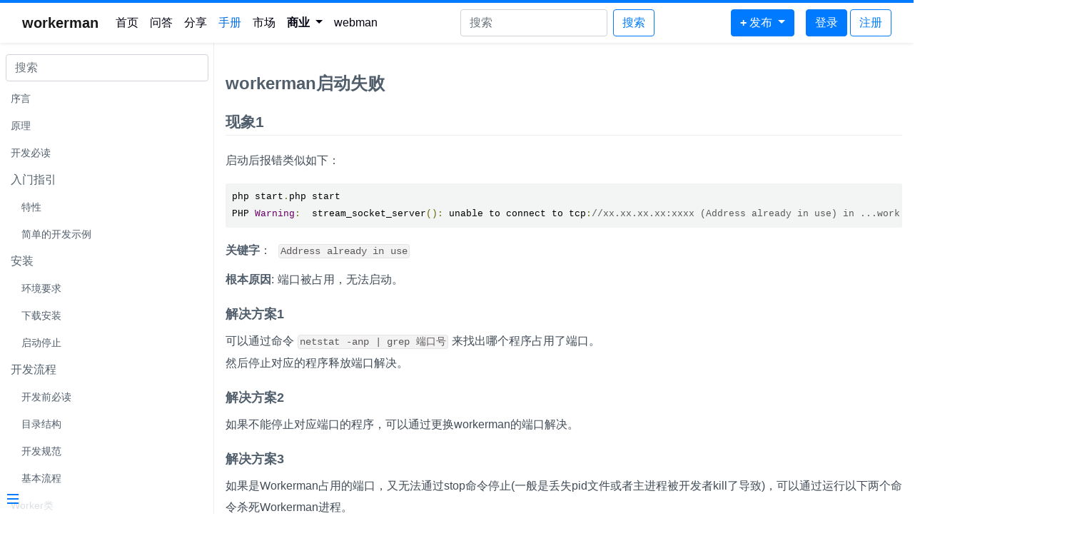

--- FILE ---
content_type: text/html;charset=utf-8
request_url: https://www.workerman.net/doc/workerman/faq/workerman-start-fail.html
body_size: 8654
content:
<!doctype html>
<html lang="zh-cn">
<head>
    <meta charset="utf-8">
    <meta http-equiv="X-UA-Compatible" content="IE=edge">
    <meta name="viewport" content="width=device-width, initial-scale=1, shrink-to-fit=no">
    
    <link rel="shortcut icon" href="/favicon.ico" />
    <link href="https://www.workerman.net/css/bootstrap.min.css?v=20211126" rel="stylesheet">
    <link href="https://www.workerman.net/css/main.css?v=20240912" rel="stylesheet">
    <style>
        .dropdown:hover .dropdown-menu {
            display: block;
            margin-top: 0;
        }
        .dropdown-menu {
            border: none;
            box-shadow: 0 0.5rem 1rem rgba(0, 0, 0, 0.15);
        }
        .dropdown-item {
            padding: 0.5rem 1.5rem;
        }
        .dropdown-item:hover {
            background-color: #f8f9fa;
            color: #007bff;
        }
    </style>
    <script src="https://www.workerman.net/js/jquery.min.js"></script>
    <script src="https://www.workerman.net/js/bootstrap.min.js?v=20211126"></script>
    <script src="https://www.workerman.net/js/functions.js?v=20220605"></script>
    <script type="text/javascript" charset="UTF-8" src="https://cdn.wwads.cn/js/makemoney.js" async></script>

    <title>启动失败-workerman手册</title>

</head>
<body class="bg-light ready sticky">
    <nav class="navbar navbar-expand-lg navbar-light shadow-sm bg-white mybt2 sticky-top">
        <div class="container-fluid" style="max-width:1332px;">
            <a class="navbar-brand" href="/"><b class="">workerman</b></a>
            <button class="navbar-toggler" type="button" data-toggle="collapse" data-target="#navbarSupportedContent" aria-controls="navbarSupportedContent" aria-expanded="false" aria-label="Toggle navigation">
                <span class="navbar-toggler-icon"></span>
            </button>
                        <div class="collapse navbar-collapse" id="navbarSupportedContent">
                <ul class="navbar-nav mr-auto">
                    <li class="nav-item ">
                        <a class="nav-link" href="/">首页</a>
                    </li>
                    <li class="nav-item  position-relative">
                        <a class="nav-link" href="/questions">问答</a>
                    </li>
                    <li class="nav-item ">
                        <a class="nav-link" href="/articles">分享</a>
                    </li>
                    <li class="nav-item active">
                        <a class="nav-link" href="/doc">手册</a>
                    </li>
                    <li class="nav-item  position-relative">
                        <a class="nav-link" href="/apps">市场</a>
                    </li>
                    <!--<li class="nav-item  position-relative">
                        <a class="nav-link" href="/sponsor">赞助</a>
                    </li> -->
                    <li class="nav-item dropdown">
                        <a class="nav-link dropdown-toggle" href="#" id="businessDropdown" role="button" data-toggle="dropdown" aria-haspopup="true" aria-expanded="false">
                            <b>商业</b><!--<small class="badge-dot"></small>-->
                        </a>
                        <div class="dropdown-menu" aria-labelledby="businessDropdown">
                            <a class="dropdown-item" href="https://kefu.workerman.net" target="_blank">AI客服系统源码</a>
                            <a class="dropdown-item" href="https://www.popoim.com" target="_blank">聊天系统源码</a>
                            <a class="dropdown-item" href="https://www.workerman.net/app/view/ai">Webman AI</a>
                            <a class="dropdown-item" href="https://iot.workerman.net" target="_blank">物联网</a>
                            <a class="dropdown-item" href="https://www.workerman.net/sponsor">赞助商</a>
                        </div>
                    </li>

                    <li class="nav-item ">
                        <a class="nav-link" href="/webman">webman</a>
                    </li>
                    

                </ul>


                <form action="/search" class="form-inline mr-auto">
                    <input class="form-control mr-sm-2 my-2 my-lg-0 d-inline-block d-md-none d-lg-none d-xl-inline-block" type="search" name="keyword" placeholder="搜索" value="" aria-label="Search">
                    <button class="btn btn-outline-primary my-2 my-sm-0 d-block d-lg-none d-xl-block" type="submit">搜索</button>
                </form>


                <ul class="navbar-nav mr-3 my-2 my-lg-0 ">
                    <li class="nav-item dropdown">

                        <a class="dropdown-toggle btn btn-primary" style="color:#fff;" href="#" id="publishDropdown" role="button" data-toggle="dropdown" aria-haspopup="true" aria-expanded="false">
                            <b>+</b> <span class="d-inline-block d-md-none d-lg-none d-xl-inline-block">发布</span>
                        </a>
                        <div class="dropdown-menu" aria-labelledby="publishDropdown">
                            <a class="dropdown-item" href="/question/guide">提问</a>
                            <a class="dropdown-item" href="/article/create">分享</a>
                            <a class="dropdown-item" href="/plugin/create">webman插件</a>
                            <a class="dropdown-item" href="/app/create">webman应用</a>
                        </div>
                    </li>
                </ul>
                <div class="my-2 my-lg-0 d-flex">
                                        <ul class="navbar-nav">
                        <li class="nav-item dropdown">
                                                        <a href="/user/login" class="btn btn-primary">登录</a>  <a class="btn btn-outline-primary" href="/user/join">注册</a>
                                                    </li>
                    </ul>
                </div>

            </div>
        </div>
    </nav>



<link href="/css/doc.css?v=20230701" rel="stylesheet">

<style>
    .sticky-top {
        position: fixed;
        top: 0;
        right: 0;
        left: 0;
        z-index: 1030;
    }
    .bg-light {
        background-color: #fff!important;
    }
</style>

<main>

    <aside class="sidebar">
        <input id="keyword" class="form-control mt-3 mx-2" style="width: 284px" type="search" name="keyword" placeholder="搜索" value="" autocomplete="off">
        <div id="search-result" class="mt-1">

        </div>

        <div class="sidebar-nav mt-2">
            <ul>
<li><a href="../README.html">序言</a></li>
<li><a href="../principle.html">原理</a></li>
<li><a href="../must-read.html">开发必读</a></li>
<li>入门指引
<ul>
<li><a href="../getting-started/feature.html">特性</a></li>
<li><a href="../getting-started/simple-example.html">简单的开发示例</a></li>
</ul></li>
<li>安装
<ul>
<li><a href="../install/requirement.html">环境要求</a></li>
<li><a href="../install/install.html">下载安装</a></li>
<li><a href="../install/start-and-stop.html">启动停止</a></li>
</ul></li>
<li>开发流程
<ul>
<li><a href="../development/before-development.html">开发前必读</a></li>
<li><a href="../development/directory-structure.html">目录结构</a></li>
<li><a href="../development/standard.html">开发规范</a></li>
<li><a href="../development/process.html">基本流程</a></li>
</ul></li>
<li><a href="../worker.html">Worker类</a>
<ul>
<li><a href="../worker/construct.html">构造函数</a></li>
<li>属性
<ul>
<li><a href="../worker/workerid.html">id</a></li>
<li><a href="../worker/count.html">count</a></li>
<li><a href="../worker/name.html">name</a></li>
<li><a href="../worker/protocol.html">protocol</a></li>
<li><a href="../worker/transport.html">transport</a></li>
<li><a href="../worker/reuse-port.html">reusePort</a></li>
<li><a href="../worker/connections.html">connections</a></li>
<li><a href="../worker/stdout-file.html">stdoutFile</a></li>
<li><a href="../worker/pid-file.html">pidFile</a></li>
<li><a href="../worker/log-file.html">logFile</a></li>
<li><a href="../worker/user.html">user</a></li>
<li><a href="../worker/reloadable.html">reloadable</a></li>
<li><a href="../worker/daemonize.html">daemonize</a></li>
<li><a href="../worker/global-event.html">globalEvent</a></li>
</ul></li>
<li>回调属性
<ul>
<li><a href="../worker/on-worker-start.html">onWorkerStart</a></li>
<li><a href="../worker/on-worker-reload.html">onWorkerReload</a></li>
<li><a href="../worker/on-connect.html">onConnect</a></li>
<li><a href="../worker/on-message.html">onMessage</a></li>
<li><a href="../worker/on-close.html">onClose</a></li>
<li><a href="../worker/on-buffer-full.html">onBufferFull</a></li>
<li><a href="../worker/on-buffer-drain.html">onBufferDrain</a></li>
<li><a href="../worker/on-error.html">onError</a></li>
</ul></li>
<li>接口
<ul>
<li><a href="../worker/run-all.html">runAll</a></li>
<li><a href="../worker/stop-all.html">stopAll</a></li>
<li><a href="../worker/listen.html">listen</a></li>
</ul></li>
</ul></li>
<li><a href="../tcp-connection.html">TcpConnection类</a>
<ul>
<li>属性
<ul>
<li><a href="../tcp-connection/id.html">id</a></li>
<li><a href="../tcp-connection/protocol.html">protocol</a></li>
<li><a href="../tcp-connection/worker.html">worker</a></li>
<li><a href="../tcp-connection/max-send-buffer-size.html">maxSendBufferSize</a></li>
<li><a href="../tcp-connection/default-max-send-buffer-size.html">defaultMaxSendBufferSize</a></li>
<li><a href="../tcp-connection/default-max-package-size.html">defaultMaxPackageSize</a></li>
</ul></li>
<li>回调属性
<ul>
<li><a href="../tcp-connection/on-message.html">onMessage</a></li>
<li><a href="../tcp-connection/on-close.html">onClose</a></li>
<li><a href="../tcp-connection/on-buffer-full.html">onBufferFull</a></li>
<li><a href="../tcp-connection/on-buffer-drain.html">onBufferDrain</a></li>
<li><a href="../tcp-connection/on-error.html">onError</a></li>
</ul></li>
<li>接口
<ul>
<li><a href="../tcp-connection/send.html">send</a></li>
<li><a href="../tcp-connection/get-remote-ip.html">getRemoteIp</a></li>
<li><a href="../tcp-connection/get-remote-port.html">getRemotePort</a></li>
<li><a href="../tcp-connection/close.html">close</a></li>
<li><a href="../tcp-connection/destroy.html">destroy</a></li>
<li><a href="../tcp-connection/pause-recv.html">pauseRecv</a></li>
<li><a href="../tcp-connection/resume-recv.html">resumeRecv</a></li>
<li><a href="../tcp-connection/pipe.html">pipe</a></li>
</ul></li>
</ul></li>
<li><a href="../async-tcp-connection.html">AsyncTcpConnection类</a>
<ul>
<li><a href="../async-tcp-connection/construct.html">__construct</a></li>
<li><a href="../async-tcp-connection/connect.html">connect</a></li>
<li><a href="../async-tcp-connection/reconnect.html">reconnect</a></li>
<li><a href="../async-tcp-connection/transport.html">transport</a></li>
</ul></li>
<li><a href="../async-udp-connection.html">AsyncUdpConnection类</a>
<ul>
<li><a href="../async-udp-connection/construct.html">__construct</a></li>
<li><a href="../async-udp-connection/connect.html">connect</a></li>
<li><a href="../async-udp-connection/send.html">send</a></li>
<li><a href="../async-udp-connection/close.html">close</a></li>
</ul></li>
<li>Timer定时器类
<ul>
<li><a href="../timer/add.html">add</a></li>
<li><a href="../timer/del.html">del</a></li>
<li><a href="../timer/notice.html">定时器注意事项</a></li>
<li><a href="../timer/crontab.html">crontab</a></li>
</ul></li>
<li>Http服务
<ul>
<li><a href="../http/request.html">请求</a></li>
<li><a href="../http/response.html">响应</a></li>
<li><a href="../http/session.html">session会话</a></li>
<li><a href="../http/session-control.html">session管理</a></li>
<li><a href="../http/SSE.html">SSE</a></li>
</ul></li>
<li>协程
<ul>
<li><a href="../coroutine/coroutine.html">协程介绍</a></li>
<li><a href="../coroutine/context.html">协程上下文 Context</a></li>
<li><a href="../coroutine/pool.html">连接池 Pool</a></li>
<li><a href="../coroutine/barrier.html">协程屏障 Barrier</a></li>
<li><a href="../coroutine/parallel.html">协程并发 Parallel</a></li>
<li><a href="../coroutine/wait-group.html">协程并发 WaitGroup</a></li>
<li><a href="../coroutine/locker.html">协程锁 Locker</a></li>
<li><a href="../coroutine/channel.html">协程通道 Channel</a></li>
</ul></li>
<li>通讯协议
<ul>
<li><a href="../protocols/why-protocols.html">通讯协议作用</a></li>
<li><a href="../protocols/how-protocols.html">定制通讯协议</a></li>
<li><a href="../protocols/example.html">一些例子</a></li>
</ul></li>
<li>调试
<ul>
<li><a href="../debug/base.html">基本调试</a></li>
<li><a href="../debug/status.html">status命令查看运行状态</a></li>
<li><a href="../debug/busy-process.html">调试busy进程</a></li>
<li><a href="../debug/tcpdump.html">网络抓包</a></li>
<li><a href="../debug/strace.html">跟踪系统调用</a></li>
</ul></li>
<li>常用组件
<ul>
<li><a href="../components/global-data.html">GlobalData数据共享组件</a>
<ul>
<li><a href="../components/global-data-server.html">GlobalDataServer</a></li>
<li><a href="../components/global-data-client.html">GlobalDataClient</a>
<ul>
<li><a href="../components/global-data-client-add.html">add</a></li>
<li><a href="../components/global-data-client-cas.html">cas</a></li>
<li><a href="../components/global-data-client-increment.html">increment</a></li>
</ul></li>
</ul></li>
<li><a href="../components/channel.html">Channel分布式通讯组件</a>
<ul>
<li><a href="../components/channel-server.html">ChannelServer</a></li>
<li><a href="../components/channel-client.html">channelClient</a>
<ul>
<li><a href="../components/channel-client-connect.html">connect</a></li>
<li><a href="../components/channel-client-on.html">on</a></li>
<li><a href="../components/channel-client-publish.html">publish</a></li>
<li><a href="../components/channel-client-unsubsribe.html">unsubsribe</a></li>
</ul></li>
<li><a href="../components/channel-examples.html">例子-集群推送</a></li>
<li><a href="../components/channel-examples2.html">例子-分组发送</a></li>
</ul></li>
<li><a href="../components/file-monitor.html">FileMonitor文件监控组件</a></li>
<li><a href="../components/mysql.html">MySQL组件</a>
<ul>
<li><a href="../components/other-mysql-class.html">数据库类</a></li>
</ul></li>
<li><a href="../components/redis.html">Redis组件</a>
<ul>
<li><a href="../components/workerman-redis.html">workerman/redis</a></li>
</ul></li>
<li><a href="../components/async-http.html">异步http组件</a>
<ul>
<li><a href="../components/workerman-http-client.html">workerman/http-client</a></li>
</ul></li>
<li><a href="../components/async-message-queue.html">异步消息队列组件</a>
<ul>
<li><a href="../components/workerman-mqtt.html">workemran/mqtt</a></li>
<li><a href="../components/workerman-redis-queue.html">workerman/redis-queue</a></li>
<li><a href="../components/workerman-stomp.html">workerman/stomp</a></li>
<li><a href="../components/workerman-rabbitmq.html">workerman/rabbitmq</a></li>
</ul></li>
<li><a href="../components/crontab.html">Crontab定时任务</a></li>
<li><a href="../components/memcache.html">Memcache</a></li>
</ul></li>
<li>常见问题
<ul>
<li><a href="../faq/heartbeat.html">心跳</a></li>
<li><a href="../faq/autoload.html">自动加载</a></li>
<li><a href="../faq/client-connect-fail.html">客户端连接失败原因</a></li>
<li><a href="../faq/about-multi-thread.html">是否支持多线程</a></li>
<li><a href="../faq/work-with-other-framework.html">与其它框架整合</a></li>
<li><a href="../faq/running-concurent.html">运行多个workerman</a></li>
<li><a href="../faq/protocols.html">支持哪些协议</a></li>
<li><a href="../faq/processes-count.html">如何设置进程数</a></li>
<li><a href="../faq/connection-status.html">查看客户端连接数</a></li>
<li><a href="../faq/persistent-data-and-resources.html">对象和资源的持久化</a></li>
<li><a href="../faq/demo-not-work.html">例子无法工作</a></li>
<li><a href="../faq/workerman-start-fail.html">启动失败</a></li>
<li><a href="../faq/stop-fail.html">停止失败</a></li>
<li><a href="../faq/how-many-connections.html">支持多少并发</a></li>
<li><a href="../faq/change-code-not-work.html">更改代码不生效</a></li>
<li><a href="../faq/send-data-to-client.html">向指定客户端发送数据</a></li>
<li><a href="../faq/active-push.html">如何主动推送消息</a></li>
<li><a href="../faq/push-in-other-project.html">在其它项目中推送</a></li>
<li><a href="../faq/async-task.html">如何实现异步任务</a></li>
<li><a href="../faq/about-send-fail.html">status里send_fail的原因</a></li>
<li><a href="../faq/windows-to-linux.html">Windows下开发Linux下部署</a></li>
<li><a href="../faq/socketio-support.html">是否支持socket.io</a></li>
<li><a href="../faq/ssh-close-and-workerman-stop.html">终端关闭导致workerman关闭</a></li>
<li><a href="../faq/relationship-with-apache-nginx.html">与nginx apache的关系</a></li>
<li><a href="../faq/disable-function-check.html">禁用函数检查</a></li>
<li><a href="../faq/reload-principle.html">平滑重启原理</a></li>
<li><a href="../faq/flash-843.html">为Flash开843端口</a></li>
<li><a href="../faq/how-to-broadcast.html">如何广播数据</a></li>
<li><a href="../faq/how-to-create-udp-service.html">如何建立udp服务</a></li>
<li><a href="../faq/ipv6.html">监听ipv6</a></li>
<li><a href="../faq/close-unauthed-connections.html">关闭未认证的连接</a></li>
<li><a href="../faq/ssl-support.html">传输加密-ssl/tls</a></li>
<li><a href="../faq/secure-websocket-server.html">创建wss服务</a></li>
<li><a href="../faq/secure-http-server.html">创建https服务</a></li>
<li><a href="../faq/use-workerman-as-client-side.html">workerman作为客户端</a></li>
<li><a href="../faq/as-wss-client.html">作为ws/wss客户端</a></li>
<li><a href="../faq/weixin-app.html">微信小程序</a></li>
<li><a href="../faq/callback_methods.html">PHP的几种回调写法</a></li>
<li><a href="../faq/get-real-ip-from-proxy.html">透过代理获取客户端真实ip</a></li>
<li><a href="../faq/start-with-system.html">开机启动</a></li>
<li><a href="../faq/send-recv-hexadecimal-data.html">接收和发送16进制数据</a></li>
<li><a href="../faq/max-requests.html">接收一定请求后重启</a></li>
<li><a href="../faq/multi-woker-for-windows.html">win下初始化多个worker</a></li>
<li><a href="../faq/requests-concentrated-in-certain-processes.html">请求集中在某些进程</a></li>
</ul></li>
<li>附录
<ul>
<li><a href="../appendices/kernel-optimization.html">优化Linux内核</a></li>
<li><a href="../appendices/stress-test.html">压力测试</a></li>
<li><a href="../appendices/install-extension.html">安装扩展</a></li>
<li><a href="../appendices/about-websocket.html">websocket协议</a></li>
<li><a href="../appendices/about-ws.html">ws协议</a></li>
<li><a href="../appendices/about-text.html">text协议</a></li>
<li><a href="../appendices/about-frame.html">frame协议</a></li>
<li><a href="../appendices/unavailable-functions.html">不支持的函数/特性</a></li>
</ul></li>
<li><a href="../license.html">版权信息</a></li>
</ul>        </div>
    </aside>

    <section class="content mx-auto">
        <div class="d-flex">
            <article class="markdown-section" id="main">
                <h1>workerman启动失败</h1>
<h2>现象1</h2>
<p>启动后报错类似如下：</p>
<pre><code class="language-php">php start.php start
PHP Warning:  stream_socket_server(): unable to connect to tcp://xx.xx.xx.xx:xxxx (Address already in use) in ...workerman/Worker.php on line xxxx
</code></pre>
<p><strong>关键字</strong>： <code>Address already in use</code></p>
<p><strong>根本原因</strong>: 端口被占用，无法启动。</p>
<h4>解决方案1</h4>
<p>可以通过命令<code>netstat -anp | grep 端口号</code>来找出哪个程序占用了端口。<br />
然后停止对应的程序释放端口解决。</p>
<h4>解决方案2</h4>
<p>如果不能停止对应端口的程序，可以通过更换workerman的端口解决。</p>
<h4>解决方案3</h4>
<p>如果是Workerman占用的端口，又无法通过stop命令停止(一般是丢失pid文件或者主进程被开发者kill了导致)，可以通过运行以下两个命令杀死Workerman进程。</p>
<pre><code>killall php
ps aux|grep -i workerman|awk '{print $2}'|xargs kill -9</code></pre>
<h4>解决方案4</h4>
<p>如果确实没有程序监听这个端口，那么可能是开发者在workerman里设置了两个或两个以上的监听，并且监听的端口相同导致，请开发者自行检查启动脚本是否监听了相同的端口。</p>
<h4>解决方案5</h4>
<p>检查程序是否开启了reusePort，关闭reusePort试下。</p>
<h2>现象2</h2>
<p>启动后报错类似如下：</p>
<pre><code class="language-php">PHP Warning:  stream_socket_server(): unable to connect to tcp://xx.xx.xx.xx:xxx (Cannot assign requested address) in ...workerman/Worker.php on line xxxx</code></pre>
<p>或者</p>
<pre><code>PHP Warning:  stream_socket_server(): unable to connect to tcp://xx.xx.xx.xx:xxxx (在其上下文中，该请求的地址无效) in ...workerman/Worker.php on line xxxx</code></pre>
<p><strong>关键字：</strong> <code>Cannot assign requested address</code>或者<code>该请求的地址无效</code></p>
<p><strong>失败原因：</strong></p>
<p>启动脚本监听ip参数写错，不是本机ip，请填写本机ip机或者填写 <code>0.0.0.0</code>（表示监听本机所有ip）即可解决。</p>
<p><strong>提示</strong>：Linux系统可以通过命令 <code>ifconfig</code>查看本机所有网卡ip。<br />
如果您是云服务器(阿里云/腾讯云等)用户，注意您的公网ip实际可能是个代理ip(例如阿里云的专有网络)，公网ip并不属于当前的服务器，所以无法通过公网ip监听。虽然不能用公网ip监听，但是仍然可以通过0.0.0.0来绑定。</p>
<h2>现象3</h2>
<pre><code class="language-php">Waring stream_socket_server has been disabled for security reasons in ...</code></pre>
<p><strong>失败原因：</strong></p>
<p>stream_socket_server 函数被php.ini禁用</p>
<p><strong>解决方法</strong></p>
<p>1、运行<code>php --ini</code> 找到php.ini文件</p>
<p>2、打开php.ini找到disable_functions一项，将stream_socket_server禁用项删掉</p>
<h2>现象4</h2>
<pre><code class="language-php">PHP Warning:  stream_socket_server(): unable to connect to tcp://0.0.0.0:xxx (Permission denied)</code></pre>
<p><strong>失败原因</strong></p>
<p>linux下监听端口如果小于1024，需要root权限。</p>
<p><strong>解决办法</strong></p>
<p>使用大于1024的端口或者使用root用户启动服务。</p>                                <div class="pt-4">
                    <h4 class="py-2"><b>相关帖子</b></h4>
                                            <div class="border-top py-3">
                            <a href="/q/8274">workerman 启动失败</a>
                        </div>
                                            <div class="border-top py-3">
                            <a href="/q/4872">workerman启动失败</a>
                        </div>
                                            <div class="border-top py-3">
                            <a href="/q/3474">workerman启动时失败</a>
                        </div>
                                            <div class="border-top py-3">
                            <a href="/q/4406">workerman-chat 启动失败</a>
                        </div>
                                            <div class="border-top py-3">
                            <a href="/q/465">workerman启动失败，报错：Permission denied</a>
                        </div>
                                            <div class="border-top py-3">
                            <a href="/q/3080">Workerman 多开启动失败问题</a>
                        </div>
                                            <div class="border-top py-3">
                            <a href="/q/2066">workerman启动报没有错，导致启动失败</a>
                        </div>
                                            <div class="border-top py-3">
                            <a href="/q/3338">使用wss之后，workerman启动失败</a>
                        </div>
                                    </div>
                
                <div class="mt-3 d-flex align-items-center justify-content-end">
                    <span class="mr-2 f14 text-secondary mt-2">编辑于2024-03-13 17:37:19</span>
                    <a type="button" style="color:#fff" rel="nofollow" href="https://github.com/walkor/workerman-manual/tree/master/resource/doc/zh-cn/faq/workerman-start-fail.md" class="btn btn-success btn-sm mr-2 mt-2">
                        完善本页
                    </a>
                    <a type="button" style="color:#fff" rel="nofollow" href="/question/create" class="btn btn-primary btn-sm mt-2">
                        +发起讨论
                    </a>
                </div>
                <div class="mt-3" style="text-align:center;color:#999;font-size:14px;padding:0 0 10px;" id="online_status"></div>
            </article>

            <div class="ad d-none d-lg-block">
                <div class="text-secondary">赞助商</div>
                
<div class="ad d-none d-lg-block pt-2">
      <a href="https://www.crmeb.com/?form=workerman"  class="d-flex align-items-center justify-content-center bg-light p-2 m-1 rounded" target="_blank" rel="noreferrer">
      <img src="/img/sponsors/6429/20230719111500.svg" alt="" style="max-height: 60px;">
    </a>
  

  <div class="row no-gutters">
        <div class="col-6">
      <a href="https://www.fadetask.com/" target="_blank" title="" class="d-flex align-items-center justify-content-center bg-light p-1 m-1 rounded" style="height:45px;" >
        <img src="/img/sponsors/5736/20230719084316.png" alt="" class="img-fluid">
      </a>
    </div>
        <div class="col-6">
      <a href="https://www.yilianyun.net/" target="_blank" title="" class="d-flex align-items-center justify-content-center bg-light p-1 m-1 rounded" style="height:45px;" >
        <img src="/img/sponsors/6218/20230720114049.png" alt="" class="img-fluid">
      </a>
    </div>
        <div class="col-6">
      <a href="https://kefu.workerman.net" target="_blank" title="在线客服系统源码" class="d-flex align-items-center justify-content-center bg-light p-1 m-1 rounded" style="height:45px;" >
        <img src="/img/sponsors/1/20241211112552.png" alt="在线客服系统源码" class="img-fluid">
      </a>
    </div>
        <div class="col-6">
      <a href="https://www.popoim.com" target="_blank" title="聊天源码|聊天室源码" class="d-flex align-items-center justify-content-center bg-light p-1 m-1 rounded" style="height:45px;" >
        <img src="/img/sponsors/1/20241220173111.png" alt="聊天源码|聊天室源码" class="img-fluid">
      </a>
    </div>
        <div class="col-6">
      <a href="/sponsor" target="_blank" rel="noreferrer" class="d-flex align-items-center justify-content-center bg-light p-1 m-1 rounded text-secondary" style="height:45px;" >
        +成为赞助商
      </a>
    </div>
  </div>

  <div class="wwads-cn wwads-vertical wwads-sticky bg-white" data-id="314" style="max-width:360px"></div>
  <style>.wwads-img img {margin-top:10px}</style>
</div>
                <!--<div class="mt-4">
                    <div class="text-secondary ml-1 mb-1">QQ交流群 397997974</div>
                    <img src="/img/webman-qun-1.png?v=2" style="width:160px;height:160px;">
                </div> -->
            </div>

        </div>
    </section>

    <button class="sidebar-toggle" aria-label="Menu">
        <div class="sidebar-toggle-button"><span></span><span></span><span></span></div>
    </button>
</main>

<script>
    var doc_name = "workerman";
</script>
<link href="/css/prettify.css" rel="stylesheet">
<script src="/js/prettify.js"></script>
<script src="/js/doc/view.js?v=1.2"></script>

<!-- Modal -->
<div class="modal fade" id="qrModal" tabindex="-1" role="dialog" aria-labelledby="qrModalLabel" aria-hidden="true">
    <div class="modal-dialog modal-dialog-centered" role="document">
        <div class="modal-content">
            <div class="modal-header">
                <h5 class="modal-title" id="qrModalLabel">请作者喝咖啡</h5>
                <button type="button" class="close" data-dismiss="modal" aria-label="Close">
                    <span aria-hidden="true">&times;</span>
                </button>
            </div>
            <div class="modal-body" style="min-height: 359px">
                <div class="row">
                    <div class="col-md-6">
                        <img id="donate-wx-qr" alt="QR Code 1" class="img-fluid d-none">
                    </div>
                    <div class="col-md-6">
                        <img id="donate-ali-qr" alt="QR Code 2" class="img-fluid d-none">
                    </div>
                </div>
            </div>
            <div class="modal-footer">
                <button type="button" class="btn btn-secondary" data-dismiss="modal">关闭</button>
            </div>
        </div>
    </div>
</div>
<script>
    $('#qrModal').on('shown.bs.modal', function() {
        $('#donate-wx-qr').attr('src', '/img/donate-wx.jpg').removeClass('d-none');
        $('#donate-ali-qr').attr('src', '/img/donate-ali.jpg').removeClass('d-none');
    });
</script>

<script>
    setInterval(ajax_notify, 60000);
    ajax_notify();
</script>

<script src="/js/push.js"> </script>
<script>
    var _hmt = _hmt || [];
    $(function() {
        var hm = document.createElement("script");
        hm.src = "https://hm.baidu.com/hm.js?609dc2f866ce0133cdf405ea1a45f492";
        var s = document.getElementsByTagName("script")[0];
        s.parentNode.insertBefore(hm, s);
    });

    var connection = new Push({
        url: 'wss://www.workerman.net',
        app_key: '3194b92cf80e7b0efe60a7ca04f90ac0',
    });
    var online_channel = connection.subscribe('online-page');
    function update_online_status(status) {
        $('#online_status').html(status);
        try {
            localStorage.setItem('online_status', status);
        } catch (e) {}
    }
    online_channel.on('update_online_status', update_online_status);
    var user_channel = connection.subscribe('user-f4311dbd0f5cda410318f86bbad98565');
    user_channel.on('update_online_status', update_online_status);

    try {
        var s = localStorage.getItem('online_status');
        if (s !== null && s !== 'null') $('#online_status').html(s);
    } catch (e) {}
</script>



</body>
</html>


--- FILE ---
content_type: text/css
request_url: https://www.workerman.net/css/doc.css?v=20230701
body_size: 3849
content:
/*@import url("https://fonts.googleapis.com/css?family=Roboto+Mono|Source+Sans+Pro:300,400,600");*/

* {
    -webkit-font-smoothing: antialiased;
    -webkit-overflow-scrolling: touch;
    -webkit-tap-highlight-color: rgba(0, 0, 0, 0);
    -webkit-text-size-adjust: none;
    -webkit-touch-callout: none;
    box-sizing: border-box
}

body:not(.ready) {
    overflow: hidden
}

body:not(.ready) .app-nav, body:not(.ready) > nav, body:not(.ready) [data-cloak] {
    display: none
}

div#app {
    font-size: 30px;
    font-weight: lighter;
    margin: 40vh auto;
    text-align: center
}

div#app:empty:before {
    content: "Loading..."
}

.emoji {
    height: 1.2rem;
    vertical-align: middle
}

.progress {
    background-color: #007bff;
    height: 2px;
    left: 0;
    position: fixed;
    right: 0;
    top: 0;
    transition: width .2s, opacity .4s;
    width: 0;
    z-index: 999999
}

.search .search-keyword, .search a:hover {
    color: #007bff
}

.search .search-keyword {
    font-style: normal;
    font-weight: 700
}

body, html {
    height: 100%
}

.markdown-section img {
    max-width: 100%
}

a[disabled] {
    cursor: not-allowed;
    opacity: .6
}

kbd {
    border: 1px solid #ccc;
    border-radius: 3px;
    display: inline-block;
    font-size: 12px !important;
    line-height: 12px;
    margin-bottom: 3px;
    padding: 3px 5px;
    vertical-align: middle
}

li input[type=checkbox] {
    margin: 0 .2em .25em 0;
    vertical-align: middle
}

.app-nav {
    margin: 25px 60px 0 0;
    position: absolute;
    right: 0;
    text-align: right;
    z-index: 10
}

.app-nav.no-badge {
    margin-right: 25px
}

.app-nav p {
    margin: 0
}

.app-nav > a {
    margin: 0 1rem;
    padding: 5px 0
}

.app-nav li, .app-nav ul {
    display: inline-block;
    list-style: none;
    margin: 0
}

.app-nav a {
    color: inherit;
    font-size: 16px;
    text-decoration: none;
    transition: color .3s
}

.app-nav a.active, .app-nav a:hover {
    color: #007bff
}

.app-nav a.active {
    border-bottom: 2px solid #007bff
}

.app-nav li {
    display: inline-block;
    margin: 0 1rem;
    padding: 5px 0;
    position: relative;
    cursor: pointer
}

.app-nav li ul {
    background-color: #fff;
    border: 1px solid;
    border-color: #ddd #ddd #ccc;
    border-radius: 4px;
    box-sizing: border-box;
    display: none;
    max-height: calc(100vh - 61px);
    overflow-y: auto;
    padding: 10px 0;
    position: absolute;
    right: -15px;
    text-align: left;
    top: 100%;
    white-space: nowrap
}

.app-nav li ul li {
    display: block;
    font-size: 14px;
    line-height: 1rem;
    margin: 8px 14px;
    white-space: nowrap
}

.app-nav li ul a {
    display: block;
    font-size: inherit;
    margin: 0;
    padding: 0
}

.app-nav li ul a.active {
    border-bottom: 0
}

.app-nav li:hover ul {
    display: block
}

.github-corner {
    border-bottom: 0;
    position: fixed;
    right: 0;
    text-decoration: none;
    top: 0;
    z-index: 1
}

.github-corner:hover .octo-arm {
    -webkit-animation: octocat-wave .56s ease-in-out;
    animation: octocat-wave .56s ease-in-out
}

.github-corner svg {
    color: #fff;
    fill: #007bff;
    height: 80px;
    width: 80px
}

main {
    display: block;
    position: relative;
    width: 100%;
    height: 100%;
    z-index: 0
}

main.hidden {
    display: none
}

.anchor {
    display: inline-block;
    text-decoration: none;
    transition: all .3s
}

.anchor span {
    color: #34495e
}

.anchor:hover {
    text-decoration: underline
}

.sidebar {
    border-right: 1px solid rgba(0, 0, 0, .07);
    overflow-y: auto;
    margin: 60px 0 0;
    position: absolute;
    top: 0;
    bottom: 0;
    left: 0;
    transition: transform .25s ease-out;
    width: 300px;
    z-index: 20
}

.sidebar > h1 {
    margin: 0 auto 1rem;
    font-size: 1.5rem;
    font-weight: 300;
    text-align: center
}

.sidebar > h1 a {
    color: inherit;
    text-decoration: none
}

.sidebar > h1 .app-nav {
    display: block;
    position: static
}

.sidebar .sidebar-nav {
    line-height: 2em;
    padding-bottom: 40px
}

.sidebar li.collapse .app-sub-sidebar {
    display: none
}

.sidebar ul {
    margin: 0 0 0 15px;
    padding: 0
}

.sidebar li > p {
    font-weight: 700;
    margin: 0
}

.sidebar ul, .sidebar ul li {
    list-style: none
}

.sidebar ul li a {
    border-bottom: none;
    display: block
}

.sidebar ul li ul {
    padding-left: 20px
}

.sidebar::-webkit-scrollbar {
    width: 4px
}

.sidebar::-webkit-scrollbar-thumb {
    background: transparent;
    border-radius: 4px
}

.sidebar:hover::-webkit-scrollbar-thumb {
    background: hsla(0, 0%, 53.3%, .4)
}

.sidebar:hover::-webkit-scrollbar-track {
    background: hsla(0, 0%, 53.3%, .1)
}

.sidebar-toggle {
    background-color: transparent;
    background-color: hsla(0, 0%, 100%, .8);
    border: 0;
    outline: none;
    padding: 10px;
    position: absolute;
    bottom: 0;
    left: 0;
    text-align: center;
    transition: opacity .3s;
    width: 284px;
    z-index: 30;
    cursor: pointer
}

.sidebar-toggle:hover .sidebar-toggle-button {
    opacity: .4
}

.sidebar-toggle span {
    background-color: #007bff;
    display: block;
    margin-bottom: 4px;
    width: 16px;
    height: 2px
}

body.sticky .sidebar, body.sticky .sidebar-toggle {
    position: fixed
}

.content {
    position: absolute;
    top: 0;
    right: 0;
    left: 300px;
    transition: left .25s ease;
    justify-content: center;
    max-width: 1140px;
}

.markdown-section {
    position: relative;
    color: #414c57 !important;
    padding: 0 1rem;
    width: 100%;
    margin: 100px 0 60px;
}

.ad {
    align-self: flex-start;
    flex-shrink: 0;
    padding-right: 1rem;
    position: sticky !important;
    top: 100px !important;
    width:250px;
}

.markdown-section > * {
    box-sizing: border-box;
    font-size: inherit
}

.markdown-section > :first-child {
    margin-top: 0 !important
}

.markdown-section hr {
    border: none;
    border-bottom: 1px solid #eee;
    margin: 2em 0
}

.markdown-section iframe {
    border: 1px solid #eee;
    width: 1px;
    min-width: 100%
}

.markdown-section table {
    border-collapse: collapse;
    border-spacing: 0;
    display: block;
    margin-bottom: 1rem;
    overflow: auto;
    width: 100%
}

.markdown-section th {
    font-weight: 700
}

.markdown-section td, .markdown-section th {
    border: 1px solid #ddd;
    padding: 6px 13px
}

.markdown-section tr {
    border-top: 1px solid #ccc
}

.markdown-section p.tip, .markdown-section tr:nth-child(2n) {
    background-color: #f8f8f8
}

.markdown-section p.tip {
    border-bottom-right-radius: 2px;
    border-left: 4px solid #f66;
    border-top-right-radius: 2px;
    margin: 2em 0;
    padding: 12px 24px 12px 30px;
    position: relative
}

.markdown-section p.tip:before {
    background-color: #f66;
    border-radius: 100%;
    color: #fff;
    content: "!";
    font-family: Dosis, Source Sans Pro, Helvetica Neue, Arial, sans-serif;
    font-size: 14px;
    font-weight: 700;
    left: -12px;
    line-height: 20px;
    position: absolute;
    height: 20px;
    width: 20px;
    text-align: center;
    top: 14px
}

.markdown-section p.tip code {
    background-color: #efefef
}

.markdown-section p.tip em {
    color: #34495e
}

.markdown-section p.warn {
    background: rgba(66, 185, 131, .1);
    border-radius: 2px;
    padding: 1rem
}

.markdown-section ul.task-list > li {
    list-style-type: none
}

body.closed .sidebar {
    transform: translateX(-300px)
}

body.closed .sidebar-toggle {
    width: auto
}

body.closed .content {
    left: 0
}

@media print {
    .app-nav, .github-corner, .sidebar, .sidebar-toggle {
        display: none
    }
}


@media screen and (max-width: 768px) {

    .markdown-section {
        width: 100%;
    }

    .github-corner, .sidebar, .sidebar-toggle {
        position: fixed
    }

    .app-nav {
        margin-top: 16px
    }

    .app-nav li ul {
        top: 30px
    }

    main {
        height: auto;
        overflow-x: hidden
    }

    .sidebar {
        left: -300px;
        transition: transform .25s ease-out
    }

    .content {
        left: 0;
        max-width: 100vw;
        position: static;
        padding-top: 20px;
        transition: transform .25s ease
    }

    .app-nav, .github-corner {
        transition: transform .25s ease-out
    }

    .sidebar-toggle {
        background-color: transparent;
        width: auto;
        /*padding: 30px 30px 10px 10px*/
    }

    body.closed .sidebar {
        transform: translateX(300px)
    }

    body.closed .sidebar-toggle {
        background-color: hsla(0, 0%, 100%, .8);
        transition: background-color 1s;
        width: 284px;
        padding: 10px;
    }

    body.closed .content {
        transform: translateX(300px)
    }

    body.closed .app-nav, body.closed .github-corner {
        display: none
    }

    .github-corner:hover .octo-arm {
        -webkit-animation: none;
        animation: none
    }

    .github-corner .octo-arm {
        -webkit-animation: octocat-wave .56s ease-in-out;
        animation: octocat-wave .56s ease-in-out
    }
}

@-webkit-keyframes octocat-wave {
    0%, to {
        transform: rotate(0)
    }
    20%, 60% {
        transform: rotate(-25deg)
    }
    40%, 80% {
        transform: rotate(10deg)
    }
}

@keyframes octocat-wave {
    0%, to {
        transform: rotate(0)
    }
    20%, 60% {
        transform: rotate(-25deg)
    }
    40%, 80% {
        transform: rotate(10deg)
    }
}

section.cover {
    align-items: center;
    background-position: 50%;
    background-repeat: no-repeat;
    background-size: cover;
    height: 100vh;
    display: none
}

section.cover.show {
    display: flex
}

section.cover.has-mask .mask {
    background-color: #fff;
    opacity: .8;
    position: absolute;
    top: 0;
    height: 100%;
    width: 100%
}

section.cover .cover-main {
    flex: 1;
    margin: -20px 16px 0;
    text-align: center;
    z-index: 1
}

section.cover a {
    color: inherit
}

section.cover a, section.cover a:hover {
    text-decoration: none
}

section.cover p {
    line-height: 1.5rem;
    margin: 1em 0
}

section.cover h1 {
    color: inherit;
    font-size: 2.5rem;
    font-weight: 300;
    margin: .625rem 0 2.5rem;
    position: relative;
    text-align: center
}

section.cover h1 a {
    display: block
}

section.cover h1 small {
    bottom: -.4375rem;
    font-size: 1rem;
    position: absolute
}

section.cover blockquote {
    font-size: 1.5rem;
    text-align: center
}

section.cover ul {
    line-height: 1.8;
    list-style-type: none;
    margin: 1em auto;
    max-width: 500px;
    padding: 0
}

section.cover .cover-main > p:last-child a {
    border-radius: 2rem;
    border: 1px solid #007bff;
    box-sizing: border-box;
    color: #007bff;
    display: inline-block;
    font-size: 1.05rem;
    letter-spacing: .1rem;
    margin: .5rem 1rem;
    padding: .75em 2rem;
    text-decoration: none;
    transition: all .15s ease
}

section.cover .cover-main > p:last-child a:last-child {
    background-color: #007bff;
    color: #fff
}

section.cover .cover-main > p:last-child a:last-child:hover {
    color: inherit;
    opacity: .8
}

section.cover .cover-main > p:last-child a:hover {
    color: inherit
}

section.cover blockquote > p > a {
    border-bottom: 2px solid #007bff;
    transition: color .3s
}

section.cover blockquote > p > a:hover {
    color: #007bff
}

.sidebar, body {
    background-color: #fff
}

.sidebar {
    color: #52626e
}

.sidebar li {
    margin: 6px 0
}

.sidebar ul li a {
    color: #505d6b;
    font-size: 14px;
    font-weight: 400;
    overflow: hidden;
    text-decoration: none;
    text-overflow: ellipsis;
    white-space: nowrap
}

.sidebar ul li a:hover {
    text-decoration: underline
}

.sidebar ul li ul {
    padding: 0
}

.sidebar ul li.active > a {
    border-right: 2px solid;
    color: #007bff;
    font-weight: 600
}

.app-sub-sidebar li:before {
    content: "-";
    padding-right: 4px;
    float: left
}

.markdown-section h1, .markdown-section h2, .markdown-section h3, .markdown-section h4, .markdown-section strong {
    color: #505d6b !important;
    font-weight: 600
}

.markdown-section h1 a, .markdown-section h2 a, .markdown-section h3 a, .markdown-section h4 a {
    color: #505d6b !important;
}

.markdown-section a {
    color: #007bff;
    font-weight: 600
}

.markdown-section h1 {
    font-size: 1.5em;
    line-height: 1.43;
    margin-bottom: 10px;
    margin-top: 1.2em;
}

.markdown-section h2 {
    font-size: 1.3em;
    padding-bottom: 0.3em;
    border-bottom: 1px solid #eee;
    margin-bottom: 20px;
    margin-top: 1.2em;
    font-weight: 700;
}

.markdown-section h3 {
    font-size: 1.2em;
    line-height: 1.43;
    margin-bottom: 10px;
    margin-top: 1.2em;
}

.markdown-section h4 {
    font-size: 1.1em;
    line-height: 1.43;
    margin-bottom: 10px;
    margin-top: 1.2em;
}

.markdown-section h5 {
    font-size: 1em;
    line-height: 1.43;
    margin-bottom: 10px;
    margin-top: 1.2em;
}

.markdown-section h6 {
    font-size: .9em;
    line-height: 1.43;
    margin-bottom: 10px;
    margin-top: 1.2em;
}

.markdown-section figure, .markdown-section p {
    margin-top: 0;
    margin-bottom: 10px;
}

.markdown-section ol, .markdown-section p, .markdown-section ul {
    line-height: 30px;
    word-spacing: .05rem
}

.markdown-section ol, .markdown-section ul {
    padding-left: 1.5rem;
    margin: 1em 0;
}

.markdown-section blockquote {
    border-left: 4px solid #007bff;
    color: #414c57;
    padding: 1px 1.4em 1px 1.2em;
    background-color: #f3f9ff;
    margin-top: 1em;
}

.markdown-section blockquote strong {
    display: inline-block;
    padding-top: .5em;
}

.markdown-section blockquote p {
    margin-left: 0
}

.markdown-section iframe {
    margin: 1em 0
}

.markdown-section em {
    color: #7f8c8d
}

.markdown-section code {
    background: rgba(90,87,87,0);
    background-color: #f9fafa;
    border: 1px solid #e4e4e4;
    border-radius: 4px;
    color: #5d5858;
    font-size: 14px;
    margin: 5px;
    max-width: 740px;
    overflow-x: auto;
    padding: 1px 2px;
}

.markdown-section code, .markdown-section pre {
    background: rgba(27,31,35,.05);
    font-family: Roboto Mono, Monaco, courier, monospace
}

.markdown-section pre {
    -moz-osx-font-smoothing: initial;
    -webkit-font-smoothing: initial;
    line-height: 1.5rem;
    margin: 1.2em 0;
    overflow: auto;
    padding: 0 1.4rem;
    position: relative;
    word-wrap: normal
}

.token.cdata, .token.comment, .token.doctype, .token.prolog {
    color: #8e908c
}

.token.namespace {
    opacity: .7
}

.token.boolean, .token.number {
    color: #c76b29
}

.token.punctuation {
    color: #525252
}

.token.property {
    color: #c08b30
}

.token.tag {
    color: #2973b7
}

.token.string {
    color: #007bff
}

.token.selector {
    color: #6679cc
}

.token.attr-name {
    color: #2973b7
}

.language-css .token.string, .style .token.string, .token.entity, .token.url {
    color: #22a2c9
}

.token.attr-value, .token.control, .token.directive, .token.unit {
    color: #007bff
}

.token.function, .token.keyword {
    color: #e96900
}

.token.atrule, .token.regex, .token.statement {
    color: #22a2c9
}

.token.placeholder, .token.variable {
    color: #3d8fd1
}

.token.deleted {
    text-decoration: line-through
}

.token.inserted {
    border-bottom: 1px dotted #202746;
    text-decoration: none
}

.token.italic {
    font-style: italic
}

.token.bold, .token.important {
    font-weight: 700
}

.token.important {
    color: #c94922
}

.token.entity {
    cursor: help
}

.markdown-section pre > code {
    -moz-osx-font-smoothing: initial;
    -webkit-font-smoothing: initial;
    background-color: #f3f4f4;
    border-radius: 2px;
    color: #525252;
    display: block;
    font-family: Roboto Mono, Monaco, courier, monospace;
    font-size: .8rem;
    line-height: inherit;
    margin: 0 2px;
    max-width: inherit;
    overflow: inherit;
    padding: 5px;
    border: none;
    white-space: pre;
}

.markdown-section code:after, .markdown-section code:before {
    letter-spacing: .05rem
}

code .token {
    -moz-osx-font-smoothing: initial;
    -webkit-font-smoothing: initial;
    min-height: 1.5rem;
    position: relative;
    left: auto
}

pre:after {
    color: #ccc;
    content: attr(data-lang);
    font-size: .6rem;
    font-weight: 600;
    height: 15px;
    line-height: 15px;
    padding: 5px 10px 0;
    position: absolute;
    right: 0;
    text-align: right;
    top: 0
}

pre.prettyprint {
    border:none !important;
}